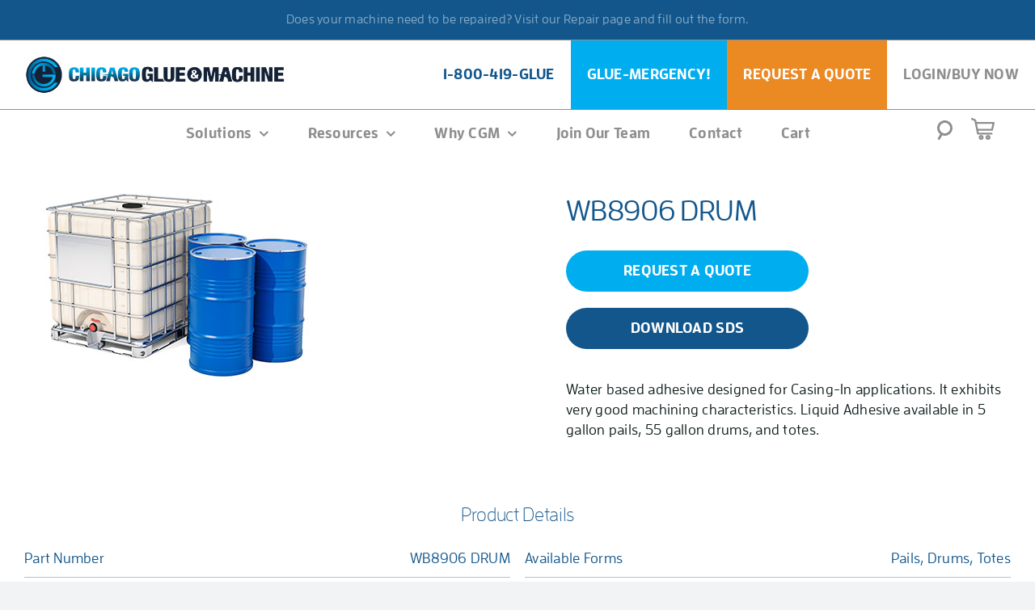

--- FILE ---
content_type: text/css
request_url: https://chicagoglue.com/wp-content/themes/Avada-Child-Theme/style.css?ver=6.9
body_size: 3956
content:
/*
Theme Name: Avada Child
Description: Child theme for Avada theme
Author: ThemeFusion
Author URI: https://theme-fusion.com
Template: Avada
Version: 1.0.0
Text Domain:  Avada
*/


.fusion-header {
    border-top: 1px solid #8e8e8e;
    border-bottom: 1px solid #8e8e8e !important;
}

.fusion-main-menu>ul>li>a {
    -webkit-font-smoothing: antialiased !important;
}
.fusion-secondary-main-menu .card .fusion-megamenu .fusion-megamenu-submenu{
    padding: 0;
}
.fusion-secondary-main-menu .card .fusion-megamenu .fusion-megamenu-submenu .fusion-megamenu-title{
    padding: 0;
    height: 100%;
}
.fusion-secondary-main-menu .card .fusion-megamenu .fusion-megamenu-submenu .fusion-megamenu-title a{
    display: block;
    height: calc(100% - 92px);
    width: 100%;
    max-width: calc(100% - 30px);
    padding: 29px 15px 63px 15px;
    position: absolute;
    z-index: 9;
}
.sds-header {
    padding: 140px 30px;
}

.product-details ul {
    padding-left: 0;
}

.product-details ul li {
    display: flex;
    justify-content: space-between;
    align-items: stretch;
    align-content: stretch;
    padding-top: 10px;
    padding-bottom: 10px;
    border-bottom: 1px solid #BCBEC0;
    font-size: 18px;
    color: #12568C;
}

.quote-link {
    border-radius: 25.5px;
    background: #00aeef;
    color: #fff !important;
    padding: 13px 29px;
    font-weight: bold;
    margin-bottom: 20px;
    width: 100%;
    text-align: center;
}

.sds-link {
    border-radius: 25.5px;
    background: #12568C;
    color: #fff !important;
    padding: 13px 29px;
    font-weight: bold;
    margin-bottom: 20px;
    width: 100%;
    text-align: center;
}


.data-sheet-button {
    border-radius: 25.5px;
    background: #12568C;
    color: #fff !important;
    padding: 13px 29px;
    font-weight: bold;
}

.product-quote-link-wrapper {
    display: block;
    margin-top: 20px;
    margin-bottom: 20px;
}

.data-sheet-button:hover, .quote-link:hover, .sds-link:hover {
    opacity: .7;
}

#gform_7 #input_7_1 {
    height: 47px;
    border-radius: 0 !important;
    background-color: #BCBEC0 !important;
    border: none;
    font-size: 16px;
}

#gform_7 #field_7_1 {
    margin-right: -50px;
}

#gform_7 #gform_submit_button_7 {
    text-transform: uppercase;
    border-radius: 0;
    height: 47px;
    background-color: #12568C;
    font-size: 14px;
}

#gform_7 .gform_footer {
    display: none;
}
#gform_wrapper_7 {
    margin-bottom: 0 !important;
}

.fusion-contact-info-email-address a {
    color: #fff !important;
    pointer-events: none;
}

@media only screen and (min-width: 900px) {
    .two-column-list ul, .product-details ul {
        column-count: 2;
    }
}

.right-menu-icons-wrapper {
    position: relative;
}

.right-menu-icons {
    position: absolute;
    top: -45px;
    right: 20px;
    z-index: 9999999;
    display: flex;
    align-content: stretch;
    align-items: stretch;
}

.right-menu-icons .fusion-main-menu-search {
    margin-right: 20px;
}
.fusion-pagination.pagination {
    list-style: none;
}

.pagination .page-numbers {
    color: #12568C;
    margin-left: 10px !important;
    margin-right: 10px !important;
}

span.page-numbers.current {
    color: #fff !important;
}

.pagination .current {
    background-color: #12568C !important;
}


.fusion-pagination .next:after, .pagination-next:after, .single-navigation a[rel=next]:after, .woocommerce-pagination .next:after, .fusion-pagination .prev:before {
    color: #12568C !important;
}
.pagination li {
    border-right: 1px solid #BCBEC0;
}

.pagination li:last-child {
    border-right: none !important;
}

.button-white {
    color: #8E8E8E !important;
}



.product_title.entry-title {
    font-size: 36px !important;
    line-height: 40px;
    text-align: left;
    color: #12568c !important;
    font-family: ff-enzo-web, sans-serif !important;
    margin-bottom: 27px !important;
}

.back-to-products-btn {
    color: #8e8e8e;
    font-size: 16px;
    font-family: "ff-enzo-web";
    font-weight: 600;
    padding-top: 20px;
    display: inline-block;
}
.product-details-section {
    display: block;
    width: 100%;
    clear: both;
    padding-top: 60px;
    padding-bottom: 60px;
}


.price-btn-wrapper {
    display: flex;
    width: 100%;
    flex-direction: row;
    align-content: center;
    justify-content: space-between;
    align-items: stretch;
    flex-wrap: wrap;
    margin-bottom: 25px;
}

.cgm-cart {
    max-width: 550px;
    background: #eeefef;
    padding: 35px 27px;
}

.cgm-cart .price {
    font-size: 32px !important;
    line-height: 50px;
    text-align: left;
    color: #2e2e2e !important;
}

.cgm-cart .price>.amount {
    font-size: 32px !important;
    line-height: 50px;
    text-align: left;
    color: #2e2e2e !important;
}

.single_add_to_cart_button.button.alt {
    background-color: #39B54A;
    text-transform: uppercase;
}

.qty-stock-wrapper {
    display: flex;
    justify-content: space-between;
    width: 100%;
    max-width: 280px;
}


.product .summary .cart .quantity {
    background-color: #fff;
    margin-top: 10px !important;
    float: unset !important;   
}


.for-sale-quote-btn {
    display: flex;
    flex-direction: column;
    align-content: center;
    justify-content: center;
    align-items: flex-start;
    max-width: 300px;
}



.product-page-title {
    padding: 120px 30px;
}


.product-archive-row {
    display: flex;
    flex-direction: row;
    flex-wrap: nowrap;
    align-content: stretch;
    align-items: stretch;
}

.archive-sidebar-wrapper {
    width: 20%;
    max-width: 300px;
}

.main-product-col {
    display: flex;
    flex-direction: row;
    flex-wrap: wrap;
    align-content: stretch;
    justify-content: space-between;
    align-items: stretch;
    width: 80%;
}


.product-col {
    width: calc(25% - 12px);
    margin-left: auto;
    margin-right: auto;
    text-align: center;
    padding: 0;
    background-color: #F9F9F9;
    margin-bottom: 13px;
    min-height: 180px;
    transition: all .2s ease-in-out;
    min-width: 220px;
}
.product-col:hover {
    background-color: #00AEEF !important;
}
.product-col:hover a {
    color: #fff;
}
.product-col h3{
    height: 100%;
}
.product-col a {
    color:#12568C;
    overflow-wrap: break-word;
    padding: 45px 20px;
    display: block;
    height: 100%;
}

.product-page-title {
    padding: 120px 30px;
    display: block;
    width: 100%;
    background-size: cover;
    background-position: center;
    background-repeat: no-repeat;
    flex-basis: 100%;
    text-align: center;
    margin-bottom: 35px;
    }

    .product-page-title h1 {
        color:#fff;
    }







    .post-search-post {
        padding-top: 12px;
        padding-bottom: 21px;
        margin-bottom: 18px;
        background-color: #F9F9F9;
        padding-left: 50px;
        padding-right: 50px;
        position: relative;
        transition: all .2s ease-in-out;
    }

    .product-search-post {
        padding-top: 24px;
        padding-bottom: 24px;
        width: 100%;
    }

    @media screen and (max-width: 600px){
        .product-cat {
            font-size: 16px !important;
            padding-right: 10px !important;
        }

        .post-search-post {
            padding-left: 20px !important;
            padding-right: 20px !important;
        }

        .post-search-post .product-title {
            font-size: 24px !important;
        }
    }



    .post-search-post:hover {
        color: #fff !important;
        background-color: #12568C !important;
    }

    .post-search-post:hover .post-title, .post-search-post:hover .post-excerpt, .post-search-post:hover .product-cat {
        color: #fff !important;
    }

    .post-search-post:hover .product-title {
        color: #fff !important;
        border-left-color: #fff !important;
    }

    .search-post-link {
        position: absolute;
        left: 0;
        top: 0;
        width: 100%;
        height: 100%;
    }
    
    .post-search-post .post-title {
        display: block;
        line-height: 40px;
        font-weight: 500;
        font-size: 28px;
        line-height: 28px;
        text-align: left;
        color: #12568C;
        transition: all .2s ease-in-out;
        margin-bottom: 10px;
    }

    .post-search-post .product-title {
        display: inline-block;
        line-height: 40px;
        font-weight: 500;
        font-size: 28px;
        line-height: 28px;
        text-align: left;
        color: #12568C;
        transition: all .2s ease-in-out;
        padding-left: 40px;
        border-left: 1px solid #12568c;
    }

    .product-cat {
        font-size: 18px;
        text-align: left;
        color: #12568c;
        padding-right: 45px;
        transition: all .2s ease-in-out;
    }
    
    
.post-search-post .post-excerpt {
    font-size: 20px;
    line-height: 20px;
    text-align: left;
    color: #8e8e8e;
    transition: all .2s ease-in-out;
    font-weight: 500;
}

.post-search-post .post-excerpt p {
    margin:0 !important;
}



.search-page-title {
    margin-bottom: 50px !important;
font-size: 45px !important;
line-height: 55px !important;
text-align: left;
color: #12568c !important;
}

.pagination-wrapper {
    text-transform: uppercase;
}

.pagination-wrapper .custom-sep {
    color: #BCBEC0;
    margin-left: 10px;
    margin-right: 10px;
}

.back-to-home, .search-crumb {
    color: #BCBEC0;
}

.search-contact-link {
    border: 1px solid #bcbec0;
    font-weight: bold;
    font-size: 14px;
    text-align: left;
    color: #12568c !important;
    padding: 12px 20px;
    margin-left: 20px;
    margin-right: 20px;
    margin-top: 10px;
    display: inline-block;

}

.search-contact-link:after {
    content: url(/wp-content/themes/Avada-Child-Theme/img/fwd-arrow-blue.svg);
    margin-left: 20px;
}

.search-contact-link:hover {
    border: 1px solid #12568c !important;
    color: #fff !important;
    background-color: #12568c !important;
}

.search-contact-link:hover::after {
    content: url(/wp-content/themes/Avada-Child-Theme/img/fwd-arrow-white.svg) !important;
}



.view-all-btn {
    text-align: center;
    margin: auto;
    position: relative;
    width: 100%;
    max-width: 300px;
    display: block;
    margin-top: 48px;
    margin-bottom: 60px;
    appearance: none;
    padding: 25px 32px;
    border: 1px solid #12568C;
    background-color: #12568C;
    font-size: 14px;
    line-height: 28px;
    text-align: center;
    color: #fff;
    font-weight: 900;
    transition: all .2s ease-in-out;
    cursor: pointer;
    text-transform: uppercase;
}
.view-all-btn:hover {
    border: 1px solid #12568C;
    background-color: #fff;
    color: #12568C;
}



.data-sheet-col p, .data-sheet-col h3, .arrow-btn img {
transition: all .2s ease-in-out;
}

.data-sheet-col:hover {
    background-color: #12568C;
    color: #fff !important;
    cursor: pointer;
}


.data-sheet-col:hover p, .data-sheet-col:hover h3 {
    color: #fff !important;
}



.data-sheet-col:hover .arrow-btn img {
    opacity: 0;
    height: 0;
    width: 0;
}


.data-sheet-col:hover .fusion-button-text {
    opacity: 1;
    font-size: 18px;
    width: auto;
    background-color: #12568C !important;
}

.data-sheet-col:hover .fusion-button {
    background-color: #12568C !important;
    border-color: #fff !important;
}


.fusion-pagination {
    margin-right: auto !important;
    display: flex;
    justify-content: flex-start;
    width: 100%;
}

.fusion-pagination .next:after, .pagination-next:after, .single-navigation a[rel=next]:after, .woocommerce-pagination .next:after {
    content: url(/wp-content/themes/Avada-Child-Theme/img/fwd-arrow-blue.svg) !important;
    right: -30px !important;
}


.fusion-pagination .prev:before, .pagination-prev:before, .single-navigation a[rel=prev]:before, .woocommerce-pagination .prev:before {
    content: url(/wp-content/themes/Avada-Child-Theme/img/back-arrow-gray.svg) !important;
    left: -30px !important;
}

.pagination .prev {
    color:#BCBEC0;
}


.facetwp-facet-safety_data_sheets select {
    border-radius: 0 !important;
    color: #12568C;
    padding-left: 20px;
    padding-right: 20px;
}




.term-glue-stick #b3, .term-glue-stick .three, .term-hot-melt #b3, .term-hot-melt .three, .term-liquid #b3, .term-liquid .three {
    display: none !important;
}

.term-parts #b1, .term-parts .one, .term-machines #b1, .term-machines .one {
    display: none !important;
}


.single-product-breadcrumb {
    margin-left: auto;
}


.single-product .woocommerce-message {
    display: none !important;
}

.fusion-main-menu-icon {
    position: relative;
}

.header-cart-badge {
    color: #00aeef;
    font-weight: bold;
    font-size: 18px;
    position: absolute;
    left: 4px;
    right: 0;
    top: -5px;
    margin-left: auto;
    margin-right: auto;
    width: fit-content;
    padding-left: 4px;
    padding-right: 4px;
    padding-bottom: 0;
    padding-top: 0;
    line-height: 0.9;
    background-color: #fff;
}

.cartActive svg path {
    fill:#00aeef;
}





@media only screen and (min-width: 950px) {

    .mobile-tel, .mobile-blue, .mobile-orange, .mobile-login {
        display: none;
    }


    .fusion-header {
        border-top: 1px solid #8e8e8e;
        border-bottom: 1px solid #8e8e8e !important;
        padding-top: 0 !important;
        padding-bottom: 0 !important;
        padding-right:0 !important;
    }



.fusion-main-menu .search-open {
    background-color: #BCBEC0;
    color: #fff;
}
.search-field input {
    font-family: "ff-enzo-web";
    border-radius: 0 !important;
    background-color: #bcbec000 !important;
    border: none !important;
    color: #fff !important;
    font-size: 30px !important;
    font-weight: 300 !important;
}

.fusion-main-menu .search-field input::placeholder {
    color: #fff !important;
    font-size: 30px !important;
    font-weight: 300 !important;
}

.fusion-main-menu .fusion-close-search:before, .fusion-main-menu .fusion-close-search:after {
    background-color: #fff !important;
}

.fusion-main-menu-search svg, .fusion-secondary-main-menu {
    transition: all .2s ease-in-out;
}
.fusion-search-submit.searchsubmit {
    opacity: 0;
}

.main-menu-search-open {
    background-color: #bcbec0 !important;
}

.main-menu-search-open #mm-search-icon svg g, .main-menu-search-open #mm-search-icon svg path {
    stroke: #00AEEF;
}
.s {
    width: 110% !important;
}

}


.related-products {
    display: none;
}

/* Hide out of stock badges on related products only */
.related.products .fusion-woo-badges-wrapper .fusion-out-of-stock,
.up-sells .fusion-woo-badges-wrapper .fusion-out-of-stock {
    display: none !important;
}

.up-sells .fusion-price-rating{
    display: none!important;
}
.up-sells {
    background-color: #12568C;
    text-align: center;
    position: relative;
    z-index: 99999999999;
}


.up-sells:after {
    content: "";
    position: absolute;
    width: 200%;
    height: 100%;
    background-color: #12568C;
    left: -50%;
    top: 0;
    z-index: -1;
}


.up-sells .title-heading-left {
    margin-left: auto;
    margin-right: auto;
    width: 100%;
    display: flex;
    justify-content: center;
    font-size: 34px !important;
    text-align: center;
    color: #fff !important;
    padding-top: 35px;
}


.up-sells .fusion-clean-product-image-wrapper {
    position: relative;
    display: none;
}

.up-sells .product-title a {
    font-weight: 300;
    font-size: 24px !important;
    text-align: center;
    color: #fff;
    font-style: normal !important;
    padding: 70px 15px !important;
    display: block;
    background-color: #5E7BA6;
}

.up-sells .product-title a:hover {
    color: #12568C;
    background-color: #fff;
}

.up-sells .fusion-product-content {
    padding: 0px !important;
}


.fusion-product-wrapper {
    border: none !important;
}

.single-product #main .fusion-row {
    max-width: 100% !important;
    padding: 0 !important;
}

.single-product .woocommerce-container {
    width: 100%;
    max-width: 1680px;
    margin-left: auto;
    margin-right: auto;
}


.product .entry-summary .summary-container {
    max-width: 700px;
}



@media only screen and (max-width: 950px) {
    .fusion-header {
        padding: 25px !important;
    }

    .right-menu-icons-wrapper {
        display: none;
    }

    .site-header__cta-menu {
        flex-wrap: wrap !important;
        justify-content: space-between !important;
        font-size: 14px !important;
        width: 100%;
    }


    .product-archive-row {
        flex-direction: column !important;
    }
    .main-product-col {
        width: 100%;
    }

    .mobile-tel, .mobile-blue, .mobile-orange, .mobile-login {
        display: block;
    }

    .fusion-header-content-3-wrapper {
        display: none !important;
    }

.product-col {
    width: 100% !important;
}
.blog-archive-content {
    flex-direction: column !important;
}

.mobile-flip .fusion-builder-row {
    flex-direction: column-reverse !important;
}

    #adhesiveHappy, #orderHappy, #equipmentHappy, #shippingHappy {
        text-align: center;
        height: auto !important;
        left: unset !important;
        position: relative !important;
        max-width: 170px;
    }
    .facetwrapper-toggle {
        width: 100%;
        max-width: 100% !important;
        margin-right: 0;
        margin-bottom: 10px;
    }




.overlay-col .hover-link {
    opacity:1 !important;
  }

  .overlay-col .color-overlay  {
    top: 100% !important;
  }


.overlay-col .hover-title {
    opacity:0 !important;
    }
    




}

@media only screen and (max-width: 776px) {
.blog-query-wrapper {
    flex-direction: column !important;
}
.blog-post-col {
    width: 100% !important;
}
}


@media only screen and (max-width: 1300px) {
        .footer-form-col .fusion-column-wrapper {
            flex-wrap: wrap !important;
        }

 
    }



    @media only screen and (max-width: 800px) {
        .footer-form-col .fusion-column-wrapper {
            display: block !important;
            overflow: hidden !important;
        }
}


.footer-link-list-col a:hover {
    color: #fff !important;
    opacity: 1 !important;
}

.fusion-mobile-nav-item a {
    font-weight: 700 !important;
}

.footer-link-col {
    min-width: 175px;
}

.fusion-breadcrumbs.fusion-breadcrumbs-1{font-size:16px;}.fusion-breadcrumbs.fusion-breadcrumbs-1 span a:hover{color:var(--awb-color4) !important;}.fusion-breadcrumbs.fusion-breadcrumbs-1{color:#8e8e8e;}.fusion-breadcrumbs.fusion-breadcrumbs-1 a{color:#8e8e8e;}


.mobile-blue a {
    background-color: #00aeef !important;
    color: #fff !important;
}

.mobile-orange a {
    background-color: #eb8923 !important;
    color: #fff !important;
}

.mobile-tel a span {
    color: #12568c;
}

.mobile-login a span {
        color: #8E8E8E !important;
}

#cat-list a, #cat-list a:before {
        color: #bcbec0;
}

#cat-list a:before {
    position: absolute;
    font-family: awb-icons;
    content: "\f105";
    margin-left: -12px;
}

#cat-list {
    list-style: none;
    margin: 0;
    padding: 0;
}
#cat-list li {
    border-bottom: 1px solid #f2f3f5;
    padding: 10px;
}


.header-cart-badge {
    transition: all .2s ease-in-out;
}

.main-menu-search-open .header-cart-badge {
    background-color:transparent !important;
}

.fusion-main-menu-search-overlay .fusion-overlay-search .fusion-close-search {
    width: 24px;
    height: 24px;
    right: -20px;
}


.category .fusion-blog-archive {
    padding-top: 60px;
    padding-bottom: 65px;
    max-width: 960px;
    margin-left: auto;
    margin-right: auto;
}

.category .fusion-blog-archive h2 {
    font-size: 32px !important;
}
